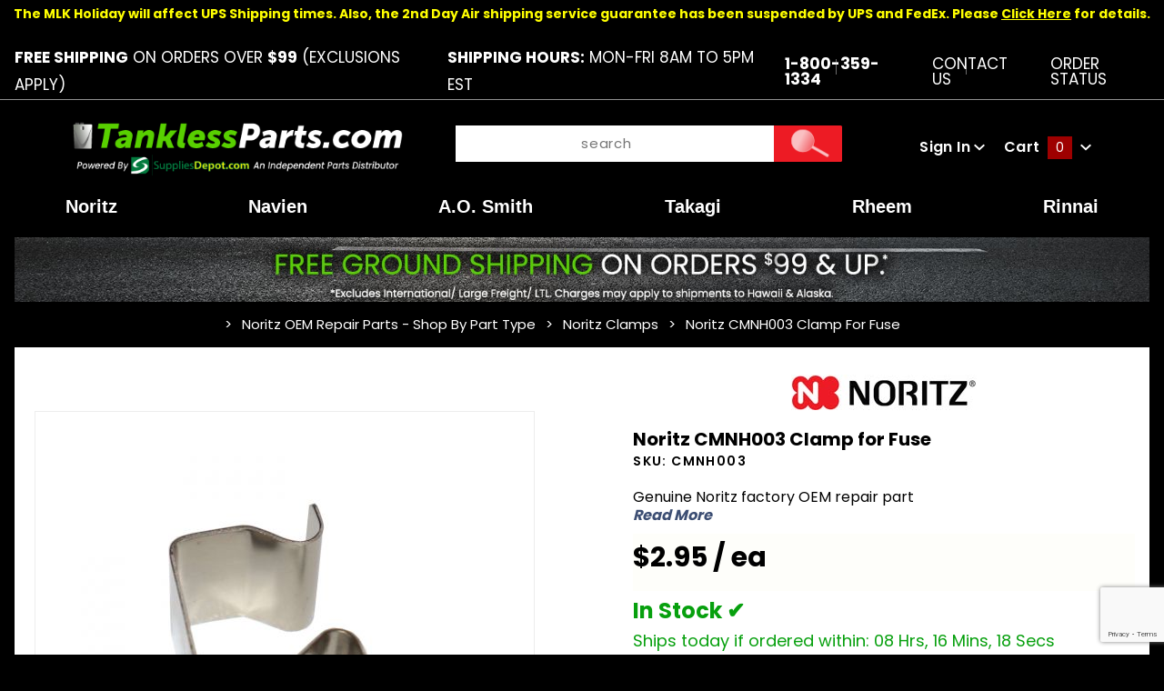

--- FILE ---
content_type: text/html; charset=utf-8
request_url: https://www.google.com/recaptcha/api2/anchor?ar=1&k=6LfAlF0qAAAAAI8sL3_-9aIbkf24S-UnU_T0TtYo&co=aHR0cHM6Ly93d3cudGFua2xlc3NwYXJ0cy5jb206NDQz&hl=en&v=PoyoqOPhxBO7pBk68S4YbpHZ&size=invisible&anchor-ms=20000&execute-ms=30000&cb=oy1nlqmpl57b
body_size: 48918
content:
<!DOCTYPE HTML><html dir="ltr" lang="en"><head><meta http-equiv="Content-Type" content="text/html; charset=UTF-8">
<meta http-equiv="X-UA-Compatible" content="IE=edge">
<title>reCAPTCHA</title>
<style type="text/css">
/* cyrillic-ext */
@font-face {
  font-family: 'Roboto';
  font-style: normal;
  font-weight: 400;
  font-stretch: 100%;
  src: url(//fonts.gstatic.com/s/roboto/v48/KFO7CnqEu92Fr1ME7kSn66aGLdTylUAMa3GUBHMdazTgWw.woff2) format('woff2');
  unicode-range: U+0460-052F, U+1C80-1C8A, U+20B4, U+2DE0-2DFF, U+A640-A69F, U+FE2E-FE2F;
}
/* cyrillic */
@font-face {
  font-family: 'Roboto';
  font-style: normal;
  font-weight: 400;
  font-stretch: 100%;
  src: url(//fonts.gstatic.com/s/roboto/v48/KFO7CnqEu92Fr1ME7kSn66aGLdTylUAMa3iUBHMdazTgWw.woff2) format('woff2');
  unicode-range: U+0301, U+0400-045F, U+0490-0491, U+04B0-04B1, U+2116;
}
/* greek-ext */
@font-face {
  font-family: 'Roboto';
  font-style: normal;
  font-weight: 400;
  font-stretch: 100%;
  src: url(//fonts.gstatic.com/s/roboto/v48/KFO7CnqEu92Fr1ME7kSn66aGLdTylUAMa3CUBHMdazTgWw.woff2) format('woff2');
  unicode-range: U+1F00-1FFF;
}
/* greek */
@font-face {
  font-family: 'Roboto';
  font-style: normal;
  font-weight: 400;
  font-stretch: 100%;
  src: url(//fonts.gstatic.com/s/roboto/v48/KFO7CnqEu92Fr1ME7kSn66aGLdTylUAMa3-UBHMdazTgWw.woff2) format('woff2');
  unicode-range: U+0370-0377, U+037A-037F, U+0384-038A, U+038C, U+038E-03A1, U+03A3-03FF;
}
/* math */
@font-face {
  font-family: 'Roboto';
  font-style: normal;
  font-weight: 400;
  font-stretch: 100%;
  src: url(//fonts.gstatic.com/s/roboto/v48/KFO7CnqEu92Fr1ME7kSn66aGLdTylUAMawCUBHMdazTgWw.woff2) format('woff2');
  unicode-range: U+0302-0303, U+0305, U+0307-0308, U+0310, U+0312, U+0315, U+031A, U+0326-0327, U+032C, U+032F-0330, U+0332-0333, U+0338, U+033A, U+0346, U+034D, U+0391-03A1, U+03A3-03A9, U+03B1-03C9, U+03D1, U+03D5-03D6, U+03F0-03F1, U+03F4-03F5, U+2016-2017, U+2034-2038, U+203C, U+2040, U+2043, U+2047, U+2050, U+2057, U+205F, U+2070-2071, U+2074-208E, U+2090-209C, U+20D0-20DC, U+20E1, U+20E5-20EF, U+2100-2112, U+2114-2115, U+2117-2121, U+2123-214F, U+2190, U+2192, U+2194-21AE, U+21B0-21E5, U+21F1-21F2, U+21F4-2211, U+2213-2214, U+2216-22FF, U+2308-230B, U+2310, U+2319, U+231C-2321, U+2336-237A, U+237C, U+2395, U+239B-23B7, U+23D0, U+23DC-23E1, U+2474-2475, U+25AF, U+25B3, U+25B7, U+25BD, U+25C1, U+25CA, U+25CC, U+25FB, U+266D-266F, U+27C0-27FF, U+2900-2AFF, U+2B0E-2B11, U+2B30-2B4C, U+2BFE, U+3030, U+FF5B, U+FF5D, U+1D400-1D7FF, U+1EE00-1EEFF;
}
/* symbols */
@font-face {
  font-family: 'Roboto';
  font-style: normal;
  font-weight: 400;
  font-stretch: 100%;
  src: url(//fonts.gstatic.com/s/roboto/v48/KFO7CnqEu92Fr1ME7kSn66aGLdTylUAMaxKUBHMdazTgWw.woff2) format('woff2');
  unicode-range: U+0001-000C, U+000E-001F, U+007F-009F, U+20DD-20E0, U+20E2-20E4, U+2150-218F, U+2190, U+2192, U+2194-2199, U+21AF, U+21E6-21F0, U+21F3, U+2218-2219, U+2299, U+22C4-22C6, U+2300-243F, U+2440-244A, U+2460-24FF, U+25A0-27BF, U+2800-28FF, U+2921-2922, U+2981, U+29BF, U+29EB, U+2B00-2BFF, U+4DC0-4DFF, U+FFF9-FFFB, U+10140-1018E, U+10190-1019C, U+101A0, U+101D0-101FD, U+102E0-102FB, U+10E60-10E7E, U+1D2C0-1D2D3, U+1D2E0-1D37F, U+1F000-1F0FF, U+1F100-1F1AD, U+1F1E6-1F1FF, U+1F30D-1F30F, U+1F315, U+1F31C, U+1F31E, U+1F320-1F32C, U+1F336, U+1F378, U+1F37D, U+1F382, U+1F393-1F39F, U+1F3A7-1F3A8, U+1F3AC-1F3AF, U+1F3C2, U+1F3C4-1F3C6, U+1F3CA-1F3CE, U+1F3D4-1F3E0, U+1F3ED, U+1F3F1-1F3F3, U+1F3F5-1F3F7, U+1F408, U+1F415, U+1F41F, U+1F426, U+1F43F, U+1F441-1F442, U+1F444, U+1F446-1F449, U+1F44C-1F44E, U+1F453, U+1F46A, U+1F47D, U+1F4A3, U+1F4B0, U+1F4B3, U+1F4B9, U+1F4BB, U+1F4BF, U+1F4C8-1F4CB, U+1F4D6, U+1F4DA, U+1F4DF, U+1F4E3-1F4E6, U+1F4EA-1F4ED, U+1F4F7, U+1F4F9-1F4FB, U+1F4FD-1F4FE, U+1F503, U+1F507-1F50B, U+1F50D, U+1F512-1F513, U+1F53E-1F54A, U+1F54F-1F5FA, U+1F610, U+1F650-1F67F, U+1F687, U+1F68D, U+1F691, U+1F694, U+1F698, U+1F6AD, U+1F6B2, U+1F6B9-1F6BA, U+1F6BC, U+1F6C6-1F6CF, U+1F6D3-1F6D7, U+1F6E0-1F6EA, U+1F6F0-1F6F3, U+1F6F7-1F6FC, U+1F700-1F7FF, U+1F800-1F80B, U+1F810-1F847, U+1F850-1F859, U+1F860-1F887, U+1F890-1F8AD, U+1F8B0-1F8BB, U+1F8C0-1F8C1, U+1F900-1F90B, U+1F93B, U+1F946, U+1F984, U+1F996, U+1F9E9, U+1FA00-1FA6F, U+1FA70-1FA7C, U+1FA80-1FA89, U+1FA8F-1FAC6, U+1FACE-1FADC, U+1FADF-1FAE9, U+1FAF0-1FAF8, U+1FB00-1FBFF;
}
/* vietnamese */
@font-face {
  font-family: 'Roboto';
  font-style: normal;
  font-weight: 400;
  font-stretch: 100%;
  src: url(//fonts.gstatic.com/s/roboto/v48/KFO7CnqEu92Fr1ME7kSn66aGLdTylUAMa3OUBHMdazTgWw.woff2) format('woff2');
  unicode-range: U+0102-0103, U+0110-0111, U+0128-0129, U+0168-0169, U+01A0-01A1, U+01AF-01B0, U+0300-0301, U+0303-0304, U+0308-0309, U+0323, U+0329, U+1EA0-1EF9, U+20AB;
}
/* latin-ext */
@font-face {
  font-family: 'Roboto';
  font-style: normal;
  font-weight: 400;
  font-stretch: 100%;
  src: url(//fonts.gstatic.com/s/roboto/v48/KFO7CnqEu92Fr1ME7kSn66aGLdTylUAMa3KUBHMdazTgWw.woff2) format('woff2');
  unicode-range: U+0100-02BA, U+02BD-02C5, U+02C7-02CC, U+02CE-02D7, U+02DD-02FF, U+0304, U+0308, U+0329, U+1D00-1DBF, U+1E00-1E9F, U+1EF2-1EFF, U+2020, U+20A0-20AB, U+20AD-20C0, U+2113, U+2C60-2C7F, U+A720-A7FF;
}
/* latin */
@font-face {
  font-family: 'Roboto';
  font-style: normal;
  font-weight: 400;
  font-stretch: 100%;
  src: url(//fonts.gstatic.com/s/roboto/v48/KFO7CnqEu92Fr1ME7kSn66aGLdTylUAMa3yUBHMdazQ.woff2) format('woff2');
  unicode-range: U+0000-00FF, U+0131, U+0152-0153, U+02BB-02BC, U+02C6, U+02DA, U+02DC, U+0304, U+0308, U+0329, U+2000-206F, U+20AC, U+2122, U+2191, U+2193, U+2212, U+2215, U+FEFF, U+FFFD;
}
/* cyrillic-ext */
@font-face {
  font-family: 'Roboto';
  font-style: normal;
  font-weight: 500;
  font-stretch: 100%;
  src: url(//fonts.gstatic.com/s/roboto/v48/KFO7CnqEu92Fr1ME7kSn66aGLdTylUAMa3GUBHMdazTgWw.woff2) format('woff2');
  unicode-range: U+0460-052F, U+1C80-1C8A, U+20B4, U+2DE0-2DFF, U+A640-A69F, U+FE2E-FE2F;
}
/* cyrillic */
@font-face {
  font-family: 'Roboto';
  font-style: normal;
  font-weight: 500;
  font-stretch: 100%;
  src: url(//fonts.gstatic.com/s/roboto/v48/KFO7CnqEu92Fr1ME7kSn66aGLdTylUAMa3iUBHMdazTgWw.woff2) format('woff2');
  unicode-range: U+0301, U+0400-045F, U+0490-0491, U+04B0-04B1, U+2116;
}
/* greek-ext */
@font-face {
  font-family: 'Roboto';
  font-style: normal;
  font-weight: 500;
  font-stretch: 100%;
  src: url(//fonts.gstatic.com/s/roboto/v48/KFO7CnqEu92Fr1ME7kSn66aGLdTylUAMa3CUBHMdazTgWw.woff2) format('woff2');
  unicode-range: U+1F00-1FFF;
}
/* greek */
@font-face {
  font-family: 'Roboto';
  font-style: normal;
  font-weight: 500;
  font-stretch: 100%;
  src: url(//fonts.gstatic.com/s/roboto/v48/KFO7CnqEu92Fr1ME7kSn66aGLdTylUAMa3-UBHMdazTgWw.woff2) format('woff2');
  unicode-range: U+0370-0377, U+037A-037F, U+0384-038A, U+038C, U+038E-03A1, U+03A3-03FF;
}
/* math */
@font-face {
  font-family: 'Roboto';
  font-style: normal;
  font-weight: 500;
  font-stretch: 100%;
  src: url(//fonts.gstatic.com/s/roboto/v48/KFO7CnqEu92Fr1ME7kSn66aGLdTylUAMawCUBHMdazTgWw.woff2) format('woff2');
  unicode-range: U+0302-0303, U+0305, U+0307-0308, U+0310, U+0312, U+0315, U+031A, U+0326-0327, U+032C, U+032F-0330, U+0332-0333, U+0338, U+033A, U+0346, U+034D, U+0391-03A1, U+03A3-03A9, U+03B1-03C9, U+03D1, U+03D5-03D6, U+03F0-03F1, U+03F4-03F5, U+2016-2017, U+2034-2038, U+203C, U+2040, U+2043, U+2047, U+2050, U+2057, U+205F, U+2070-2071, U+2074-208E, U+2090-209C, U+20D0-20DC, U+20E1, U+20E5-20EF, U+2100-2112, U+2114-2115, U+2117-2121, U+2123-214F, U+2190, U+2192, U+2194-21AE, U+21B0-21E5, U+21F1-21F2, U+21F4-2211, U+2213-2214, U+2216-22FF, U+2308-230B, U+2310, U+2319, U+231C-2321, U+2336-237A, U+237C, U+2395, U+239B-23B7, U+23D0, U+23DC-23E1, U+2474-2475, U+25AF, U+25B3, U+25B7, U+25BD, U+25C1, U+25CA, U+25CC, U+25FB, U+266D-266F, U+27C0-27FF, U+2900-2AFF, U+2B0E-2B11, U+2B30-2B4C, U+2BFE, U+3030, U+FF5B, U+FF5D, U+1D400-1D7FF, U+1EE00-1EEFF;
}
/* symbols */
@font-face {
  font-family: 'Roboto';
  font-style: normal;
  font-weight: 500;
  font-stretch: 100%;
  src: url(//fonts.gstatic.com/s/roboto/v48/KFO7CnqEu92Fr1ME7kSn66aGLdTylUAMaxKUBHMdazTgWw.woff2) format('woff2');
  unicode-range: U+0001-000C, U+000E-001F, U+007F-009F, U+20DD-20E0, U+20E2-20E4, U+2150-218F, U+2190, U+2192, U+2194-2199, U+21AF, U+21E6-21F0, U+21F3, U+2218-2219, U+2299, U+22C4-22C6, U+2300-243F, U+2440-244A, U+2460-24FF, U+25A0-27BF, U+2800-28FF, U+2921-2922, U+2981, U+29BF, U+29EB, U+2B00-2BFF, U+4DC0-4DFF, U+FFF9-FFFB, U+10140-1018E, U+10190-1019C, U+101A0, U+101D0-101FD, U+102E0-102FB, U+10E60-10E7E, U+1D2C0-1D2D3, U+1D2E0-1D37F, U+1F000-1F0FF, U+1F100-1F1AD, U+1F1E6-1F1FF, U+1F30D-1F30F, U+1F315, U+1F31C, U+1F31E, U+1F320-1F32C, U+1F336, U+1F378, U+1F37D, U+1F382, U+1F393-1F39F, U+1F3A7-1F3A8, U+1F3AC-1F3AF, U+1F3C2, U+1F3C4-1F3C6, U+1F3CA-1F3CE, U+1F3D4-1F3E0, U+1F3ED, U+1F3F1-1F3F3, U+1F3F5-1F3F7, U+1F408, U+1F415, U+1F41F, U+1F426, U+1F43F, U+1F441-1F442, U+1F444, U+1F446-1F449, U+1F44C-1F44E, U+1F453, U+1F46A, U+1F47D, U+1F4A3, U+1F4B0, U+1F4B3, U+1F4B9, U+1F4BB, U+1F4BF, U+1F4C8-1F4CB, U+1F4D6, U+1F4DA, U+1F4DF, U+1F4E3-1F4E6, U+1F4EA-1F4ED, U+1F4F7, U+1F4F9-1F4FB, U+1F4FD-1F4FE, U+1F503, U+1F507-1F50B, U+1F50D, U+1F512-1F513, U+1F53E-1F54A, U+1F54F-1F5FA, U+1F610, U+1F650-1F67F, U+1F687, U+1F68D, U+1F691, U+1F694, U+1F698, U+1F6AD, U+1F6B2, U+1F6B9-1F6BA, U+1F6BC, U+1F6C6-1F6CF, U+1F6D3-1F6D7, U+1F6E0-1F6EA, U+1F6F0-1F6F3, U+1F6F7-1F6FC, U+1F700-1F7FF, U+1F800-1F80B, U+1F810-1F847, U+1F850-1F859, U+1F860-1F887, U+1F890-1F8AD, U+1F8B0-1F8BB, U+1F8C0-1F8C1, U+1F900-1F90B, U+1F93B, U+1F946, U+1F984, U+1F996, U+1F9E9, U+1FA00-1FA6F, U+1FA70-1FA7C, U+1FA80-1FA89, U+1FA8F-1FAC6, U+1FACE-1FADC, U+1FADF-1FAE9, U+1FAF0-1FAF8, U+1FB00-1FBFF;
}
/* vietnamese */
@font-face {
  font-family: 'Roboto';
  font-style: normal;
  font-weight: 500;
  font-stretch: 100%;
  src: url(//fonts.gstatic.com/s/roboto/v48/KFO7CnqEu92Fr1ME7kSn66aGLdTylUAMa3OUBHMdazTgWw.woff2) format('woff2');
  unicode-range: U+0102-0103, U+0110-0111, U+0128-0129, U+0168-0169, U+01A0-01A1, U+01AF-01B0, U+0300-0301, U+0303-0304, U+0308-0309, U+0323, U+0329, U+1EA0-1EF9, U+20AB;
}
/* latin-ext */
@font-face {
  font-family: 'Roboto';
  font-style: normal;
  font-weight: 500;
  font-stretch: 100%;
  src: url(//fonts.gstatic.com/s/roboto/v48/KFO7CnqEu92Fr1ME7kSn66aGLdTylUAMa3KUBHMdazTgWw.woff2) format('woff2');
  unicode-range: U+0100-02BA, U+02BD-02C5, U+02C7-02CC, U+02CE-02D7, U+02DD-02FF, U+0304, U+0308, U+0329, U+1D00-1DBF, U+1E00-1E9F, U+1EF2-1EFF, U+2020, U+20A0-20AB, U+20AD-20C0, U+2113, U+2C60-2C7F, U+A720-A7FF;
}
/* latin */
@font-face {
  font-family: 'Roboto';
  font-style: normal;
  font-weight: 500;
  font-stretch: 100%;
  src: url(//fonts.gstatic.com/s/roboto/v48/KFO7CnqEu92Fr1ME7kSn66aGLdTylUAMa3yUBHMdazQ.woff2) format('woff2');
  unicode-range: U+0000-00FF, U+0131, U+0152-0153, U+02BB-02BC, U+02C6, U+02DA, U+02DC, U+0304, U+0308, U+0329, U+2000-206F, U+20AC, U+2122, U+2191, U+2193, U+2212, U+2215, U+FEFF, U+FFFD;
}
/* cyrillic-ext */
@font-face {
  font-family: 'Roboto';
  font-style: normal;
  font-weight: 900;
  font-stretch: 100%;
  src: url(//fonts.gstatic.com/s/roboto/v48/KFO7CnqEu92Fr1ME7kSn66aGLdTylUAMa3GUBHMdazTgWw.woff2) format('woff2');
  unicode-range: U+0460-052F, U+1C80-1C8A, U+20B4, U+2DE0-2DFF, U+A640-A69F, U+FE2E-FE2F;
}
/* cyrillic */
@font-face {
  font-family: 'Roboto';
  font-style: normal;
  font-weight: 900;
  font-stretch: 100%;
  src: url(//fonts.gstatic.com/s/roboto/v48/KFO7CnqEu92Fr1ME7kSn66aGLdTylUAMa3iUBHMdazTgWw.woff2) format('woff2');
  unicode-range: U+0301, U+0400-045F, U+0490-0491, U+04B0-04B1, U+2116;
}
/* greek-ext */
@font-face {
  font-family: 'Roboto';
  font-style: normal;
  font-weight: 900;
  font-stretch: 100%;
  src: url(//fonts.gstatic.com/s/roboto/v48/KFO7CnqEu92Fr1ME7kSn66aGLdTylUAMa3CUBHMdazTgWw.woff2) format('woff2');
  unicode-range: U+1F00-1FFF;
}
/* greek */
@font-face {
  font-family: 'Roboto';
  font-style: normal;
  font-weight: 900;
  font-stretch: 100%;
  src: url(//fonts.gstatic.com/s/roboto/v48/KFO7CnqEu92Fr1ME7kSn66aGLdTylUAMa3-UBHMdazTgWw.woff2) format('woff2');
  unicode-range: U+0370-0377, U+037A-037F, U+0384-038A, U+038C, U+038E-03A1, U+03A3-03FF;
}
/* math */
@font-face {
  font-family: 'Roboto';
  font-style: normal;
  font-weight: 900;
  font-stretch: 100%;
  src: url(//fonts.gstatic.com/s/roboto/v48/KFO7CnqEu92Fr1ME7kSn66aGLdTylUAMawCUBHMdazTgWw.woff2) format('woff2');
  unicode-range: U+0302-0303, U+0305, U+0307-0308, U+0310, U+0312, U+0315, U+031A, U+0326-0327, U+032C, U+032F-0330, U+0332-0333, U+0338, U+033A, U+0346, U+034D, U+0391-03A1, U+03A3-03A9, U+03B1-03C9, U+03D1, U+03D5-03D6, U+03F0-03F1, U+03F4-03F5, U+2016-2017, U+2034-2038, U+203C, U+2040, U+2043, U+2047, U+2050, U+2057, U+205F, U+2070-2071, U+2074-208E, U+2090-209C, U+20D0-20DC, U+20E1, U+20E5-20EF, U+2100-2112, U+2114-2115, U+2117-2121, U+2123-214F, U+2190, U+2192, U+2194-21AE, U+21B0-21E5, U+21F1-21F2, U+21F4-2211, U+2213-2214, U+2216-22FF, U+2308-230B, U+2310, U+2319, U+231C-2321, U+2336-237A, U+237C, U+2395, U+239B-23B7, U+23D0, U+23DC-23E1, U+2474-2475, U+25AF, U+25B3, U+25B7, U+25BD, U+25C1, U+25CA, U+25CC, U+25FB, U+266D-266F, U+27C0-27FF, U+2900-2AFF, U+2B0E-2B11, U+2B30-2B4C, U+2BFE, U+3030, U+FF5B, U+FF5D, U+1D400-1D7FF, U+1EE00-1EEFF;
}
/* symbols */
@font-face {
  font-family: 'Roboto';
  font-style: normal;
  font-weight: 900;
  font-stretch: 100%;
  src: url(//fonts.gstatic.com/s/roboto/v48/KFO7CnqEu92Fr1ME7kSn66aGLdTylUAMaxKUBHMdazTgWw.woff2) format('woff2');
  unicode-range: U+0001-000C, U+000E-001F, U+007F-009F, U+20DD-20E0, U+20E2-20E4, U+2150-218F, U+2190, U+2192, U+2194-2199, U+21AF, U+21E6-21F0, U+21F3, U+2218-2219, U+2299, U+22C4-22C6, U+2300-243F, U+2440-244A, U+2460-24FF, U+25A0-27BF, U+2800-28FF, U+2921-2922, U+2981, U+29BF, U+29EB, U+2B00-2BFF, U+4DC0-4DFF, U+FFF9-FFFB, U+10140-1018E, U+10190-1019C, U+101A0, U+101D0-101FD, U+102E0-102FB, U+10E60-10E7E, U+1D2C0-1D2D3, U+1D2E0-1D37F, U+1F000-1F0FF, U+1F100-1F1AD, U+1F1E6-1F1FF, U+1F30D-1F30F, U+1F315, U+1F31C, U+1F31E, U+1F320-1F32C, U+1F336, U+1F378, U+1F37D, U+1F382, U+1F393-1F39F, U+1F3A7-1F3A8, U+1F3AC-1F3AF, U+1F3C2, U+1F3C4-1F3C6, U+1F3CA-1F3CE, U+1F3D4-1F3E0, U+1F3ED, U+1F3F1-1F3F3, U+1F3F5-1F3F7, U+1F408, U+1F415, U+1F41F, U+1F426, U+1F43F, U+1F441-1F442, U+1F444, U+1F446-1F449, U+1F44C-1F44E, U+1F453, U+1F46A, U+1F47D, U+1F4A3, U+1F4B0, U+1F4B3, U+1F4B9, U+1F4BB, U+1F4BF, U+1F4C8-1F4CB, U+1F4D6, U+1F4DA, U+1F4DF, U+1F4E3-1F4E6, U+1F4EA-1F4ED, U+1F4F7, U+1F4F9-1F4FB, U+1F4FD-1F4FE, U+1F503, U+1F507-1F50B, U+1F50D, U+1F512-1F513, U+1F53E-1F54A, U+1F54F-1F5FA, U+1F610, U+1F650-1F67F, U+1F687, U+1F68D, U+1F691, U+1F694, U+1F698, U+1F6AD, U+1F6B2, U+1F6B9-1F6BA, U+1F6BC, U+1F6C6-1F6CF, U+1F6D3-1F6D7, U+1F6E0-1F6EA, U+1F6F0-1F6F3, U+1F6F7-1F6FC, U+1F700-1F7FF, U+1F800-1F80B, U+1F810-1F847, U+1F850-1F859, U+1F860-1F887, U+1F890-1F8AD, U+1F8B0-1F8BB, U+1F8C0-1F8C1, U+1F900-1F90B, U+1F93B, U+1F946, U+1F984, U+1F996, U+1F9E9, U+1FA00-1FA6F, U+1FA70-1FA7C, U+1FA80-1FA89, U+1FA8F-1FAC6, U+1FACE-1FADC, U+1FADF-1FAE9, U+1FAF0-1FAF8, U+1FB00-1FBFF;
}
/* vietnamese */
@font-face {
  font-family: 'Roboto';
  font-style: normal;
  font-weight: 900;
  font-stretch: 100%;
  src: url(//fonts.gstatic.com/s/roboto/v48/KFO7CnqEu92Fr1ME7kSn66aGLdTylUAMa3OUBHMdazTgWw.woff2) format('woff2');
  unicode-range: U+0102-0103, U+0110-0111, U+0128-0129, U+0168-0169, U+01A0-01A1, U+01AF-01B0, U+0300-0301, U+0303-0304, U+0308-0309, U+0323, U+0329, U+1EA0-1EF9, U+20AB;
}
/* latin-ext */
@font-face {
  font-family: 'Roboto';
  font-style: normal;
  font-weight: 900;
  font-stretch: 100%;
  src: url(//fonts.gstatic.com/s/roboto/v48/KFO7CnqEu92Fr1ME7kSn66aGLdTylUAMa3KUBHMdazTgWw.woff2) format('woff2');
  unicode-range: U+0100-02BA, U+02BD-02C5, U+02C7-02CC, U+02CE-02D7, U+02DD-02FF, U+0304, U+0308, U+0329, U+1D00-1DBF, U+1E00-1E9F, U+1EF2-1EFF, U+2020, U+20A0-20AB, U+20AD-20C0, U+2113, U+2C60-2C7F, U+A720-A7FF;
}
/* latin */
@font-face {
  font-family: 'Roboto';
  font-style: normal;
  font-weight: 900;
  font-stretch: 100%;
  src: url(//fonts.gstatic.com/s/roboto/v48/KFO7CnqEu92Fr1ME7kSn66aGLdTylUAMa3yUBHMdazQ.woff2) format('woff2');
  unicode-range: U+0000-00FF, U+0131, U+0152-0153, U+02BB-02BC, U+02C6, U+02DA, U+02DC, U+0304, U+0308, U+0329, U+2000-206F, U+20AC, U+2122, U+2191, U+2193, U+2212, U+2215, U+FEFF, U+FFFD;
}

</style>
<link rel="stylesheet" type="text/css" href="https://www.gstatic.com/recaptcha/releases/PoyoqOPhxBO7pBk68S4YbpHZ/styles__ltr.css">
<script nonce="qTuyY1Bcj7C6WUBQKXBRoQ" type="text/javascript">window['__recaptcha_api'] = 'https://www.google.com/recaptcha/api2/';</script>
<script type="text/javascript" src="https://www.gstatic.com/recaptcha/releases/PoyoqOPhxBO7pBk68S4YbpHZ/recaptcha__en.js" nonce="qTuyY1Bcj7C6WUBQKXBRoQ">
      
    </script></head>
<body><div id="rc-anchor-alert" class="rc-anchor-alert"></div>
<input type="hidden" id="recaptcha-token" value="[base64]">
<script type="text/javascript" nonce="qTuyY1Bcj7C6WUBQKXBRoQ">
      recaptcha.anchor.Main.init("[\x22ainput\x22,[\x22bgdata\x22,\x22\x22,\[base64]/[base64]/[base64]/[base64]/[base64]/[base64]/[base64]/[base64]/[base64]/[base64]\\u003d\x22,\[base64]\\u003d\\u003d\x22,\x22YsOUwogzQHzCnsOrw4zCmX/DpsKMw7bCkcKCbnRMazfCnyTClsK8DTjDhjPDmRbDuMO/w45CwohLw43CjMK6wrjCqsK9cm3DnMKQw51WOBw5wr0mJMO1EsKhOMKIwq9Awq/Dl8OIw5ZNW8KEwrfDqS0swq/Dk8OcfMKewrQ7fsOFd8KcP8OeccOfw4zDtk7DpsKfHsKHVzjCnh/Dll0Rwpl2w4/DsGzCqEvCscKPXcO+RQvDq8OKN8KKXMOtNRzCkMO9wqjDold2KcOhHsKYw4DDgDPDmcO/wo3CgMKkRsK/w4TChcOsw7HDvDIYAMKlecO2HggjaMO8TAPDgyLDhcKPfMKJSsKLworCkMKvGhDCisKxwr3ClSFKw4rCiVA/cMOeXy5ywqnDrgXDsMKWw6XCqsOuw5I4JsO5wpfCvcKmLsOMwr82wr7DhsKKwo7Cl8KpDhU2wr5wfErDsEDCvlHCnCDDunjDn8OATjMxw6bCok3DiEIlSzfCj8OoJMOJwr/CvsKzPsOJw73DgMOxw4hDfmcmRHkiVQ8Vw5nDjcOUwojDsnQiUR4HwoDCkCR0XcOEfVpsZMO6OV0VVjDCicOcwoYRPUnDknbDlVvCqMOOVcOVw6MLdMO8w6jDpm/[base64]/[base64]/[base64]/[base64]/Cg8OgwqBwCSvCrmoRw4nDosOewrkXwqg4wpXDskHDj2PCksO5ZMKKwp4/ZjRSf8OLS8KcXhBzOkB6f8O0JMOKesOow7FEIhR2wqjCh8OcD8OwGcOIw4nCm8KVw7/CuBLDvHcHW8OUfcKYFMOjFsOpLMKtw6QSw6x9wq7DmsOHSRAUe8KPw6zCkkjDoHMmMcKaHTwQWRLDjjoyNWnDvwzDh8Omw7bCp1JSwrvCtlgOalZmXsOZwqoNw6JZw453I0zCgH8Lwo1QR27DuyDDvinDnMOXw4TCsQdGOsOJwp3DocOGBXs/d1BLwogFWsKuwrTCt2tKwr5lbTw8w4B4wp/Crj4ETBlww6dLdMO/[base64]/CtsOFY8KCC8KRwpvCt8K6w5V9bMKXCBrChMOfw4zClcKWw5g3O27DnQTCisOsaSs/w6/Cm8OVVVHDjw3DjzJYwpfCk8OtZR5jS0c4wqMuw7zCphYQw6VUVMKSwpEyw5EewpPCsS1Nw7p4wojDhVVrJcKjKcKAK2bDkEJKVcOhwpxmwp7ChRJOwp5QwqA8eMOqw4dawrHCoMKdwpk3HFPCnXfDtMKucU7Dr8O7DH/[base64]/w4F4EcKQbMOpIRl9w7LDji7CjFXCrHbDmU7CmETDpHIWAx7DkV3Dhl9lZcOSwrwhwqNbwqUbwqRgw5FHZsOQFxDDuWZEJMKuw4gTeydkwqJ1I8KAw6xHw7TDscO+wq9OJcObwoErMcK7wo3DhcKuw4vDtRZFwpDCjDYUOMKrAcKHfMKOw71pwqMnw6pfRHXCtMO+NV/CtcKeMGNQw67DnBIvXBLCqsO5w4gjwpgFPwtrdcOkwrrDtFfDnMOeSsKtQsOcL8O+ZmzCjMOIw7TDkQ4Kw6vDrMK5wpHDthJGwr7Ck8KqwptPw4tuw5PDlm8hD2nCvMOgQMORw4xdw6bDgQrCt3Qhw7h8w67DrCTDngRSDsOAP3jDlMKcJwzDvxoSOsKAwo/DpcKnWcOsHEV7wqRxGsKlw4zCucKJw7rCj8KBZwIjwpjCqQVQUsK/[base64]/DlBFUGMOSPQYjw6DDq8KnwrrDhmlCccO+I8Ouw41FYMKdMXBcwrohacOkw7tfw4cXw5TCm18Zw5XDvMKmw4zCucOiLxAyDMOHPTvDiELDmwFPwprCvMOzwqbDvjjDmcK4Il/[base64]/CRvDi8Olw7l+J3/Cjg/DjMO0w7wCw6XCr8O2TgDCgcO8w6MMb8Kuw6jDtMKfFj44cU7Dsi5RwrB7fMKaHMKwwrAOwrwow4rCncOjAsKdw7hKwojCs8O5wrI9w5jCmUvDu8OJB3FqwrbDr2s9L8O5TcOIwoHDrsOLwr/Ds0/[base64]/DusKjwqAPf8Ojw5rCj8O8KCPCl8O+w4PDghXDlMOXw40jw7YuIS3CocKbIcKbWwrCiMOMGmbDjsOVwqJbbB44w5IuO1lXRcK5wqdnwq/CoMOYw551SQ3CimMfwohVw5QVw5ciw6AVw5DCvcO2w4YVWMKtCmTDpMKIwqNGwqvDq17DoMOaw5UKPUhMw63DvcKbw7hNLB5ew7HCqVPCusOwUsKqw7rCqRl7wpliwq8BwpXDr8Ogw6N/NHLDijLCs17CucK3CcKvwpkrwr7Do8OdeS3Cl0/Cu07CqFrCrcOEXMOXdcK/VlbDosK4wpfCusO0SsOuw53DscO/FcKxIcK7AcOiw5VFbsOmNMO+w6LCs8KBwroswolkwqACw78bw6nDrMKlw73CkMKIZhoyfilCYFBWwocdwqfDmsK1w7HDgG/[base64]/CkmwWwqHCqcKPw7V9w58Kw7AlNsOoYxbDoXPDr8KJwp0XwpLDmsOGV0XCmMKRwrTCixF9O8KYw4xowrjCssO7R8KaMQTCs3bCjAHDj2ELB8KgdRLCvsKJwo91wro2X8KEw6rChxnDrsOHDGLCrWQeMMK4b8KwNnrCjTHCkn/Di39VVMKvwpLDlSFQKmp8VD5cATZKw6snGj3Dk0jDs8Kow7PCgmonbVLDkEcjJ37CrMOlw697TMKkf0E8w6BncUZ/w6rDssOtw7zCpA8swrFwexcUw5lgw4XChWFgwr9PZsK6w4fCssKRwrx9w41hFsOpwpDDgMKwPcO9wqDDvVrDhw/[base64]/w4luwrUWw5xVR8Kjwo0Xw43DtMO0wpInwoHDuUFCUcKcbMOpAMK2w4fCsXkvVMK6HcKGW1bCuAPDsHXDhXRCTw3Cmx0pw7XDvH3CtyM0AsKaw6jCrMKYwqDCoiM/CsO1ETQ4w5NEw7nDnQLCtcKswocMw5zDiMOwY8O/[base64]/w4JZwrdKw57Dgzwyw4sqwr/Dji4gWcOsYMKDw5DDksOYfTk6wqnDjj1NdzBCPC/[base64]/DvkHCgsK7wocKw63DhE1IPsOhw70Cw7/Clx7DskPDkcKow4TChwrDkMOFwq3DpmHDpcOMwp3Cv8KMwrXDg3UAXsKQw7wlw7jCu8OyWWjCqcOWc33DsyHDqx4zwpTCsh/[base64]/w5vCrFkFZ0jDpU7Dm8OGw7TDuypHw53CmMOZJsOZLUIWw5PCjnoywr9vSMKfwr3CrnbDuMKPwpNHPsO9w4HCgR/DsS3DgcK9ECtpw4I2O3BAScKdwrB1GiHCnsOKwoM5w4zDn8KVNAsLw6xiwofDssKvcBRqacKKPRBuwo05wovDjlsINcKMw502Ik5eBVJBP0NOw5I1ecKbE8OCXmvCvsOZcW7Drw3CvsKiScO7BVJSbsONw7BmXMKWfw/Cm8KGOsKXw60Nw6B3DiDCrMO9TcK6RE3CuMKjw443w4MMw73CgsOKw5tDZEMYQcKRw6k9KcOfwoMXwqJ3w41WBcKID33ChsOGEMOAUsOwAEHCrMOdwqDDjcKbSFAZw77CqCItMV/ChE7DkS0Bw6/DuwTCjBEoTHzClExJwq/[base64]/w7rClMOYZsKCNcK6w5xXw6pXPMK5wqnCk8KUYiTCt3jCtDEpw7HCmxAQMcKcUT5yPlRowqPCsMKxK0xWW1XCiMKgwpdfw7bDnMOkWcO5RMKtw4bCojZYcXPCsSg8wowaw7DDqcK5dBp6wrTCnXdJw4jCpMO/VcONW8KYfCJ+w6/DgRLCuFvDrXtjBMKyw4x5JHMJw4YPeHfCkBMMScKAwrDClz1tw47DmhPCnsObwpDDrCjDpsOtHMKBw7vDrS3DtcKJwpnDlnTDpgN7wpElw4ciP0rCn8OCw6LDocOlacOcGyTCr8OYfjwnw5saHgPDkQ/DgG4SF8K7ZlnDokfChMKEwpXCk8KgeXBgwrXDscK9woQUw6E1w6/DixjCocKRw7pMw6NYw4VBwrBLOMKTN0TDq8O8wrDDncOFO8KCw7XDl24Ma8K8c2jDuWFNccK8DMONw5BhWGt1wok4wofCkcOHQ3/DqcOAC8O9BMO2w7vCgiIufMK0wrdqLXLCsGbCnzHDs8KTwo5XHULCv8KgwrDDlQNPY8KCw5rDkcKaTVvDiMOWw680Gndjwrg9w4fDvMO6HcOgw6nCmcKjw70Zw6lGwqI9w7PDicK2a8Onb1zCjcK/SkwDFn7Co3hiRzzCpsKmGcO3wogew59qw4pOw7XCrMKdwoxPw53ChsO9w7lIw6/DvsOewqY/[base64]/GcK8UW7CkwI4w61vcmjCuMKow4sUwqnCtMKfGlcPwrFPdgIqwpBSI8OGw4dibsOYwqnCjUJ0wrXDj8Oiw6sdJhBvH8O+TnFDwoRoKMKsw5XCusKsw5JFw7fDgTJOw4hWwp9ZfjFcPsOwDmzDoynCvsO0w5UWw7pyw5NFIEJ4GMKLGQPCqMKsTMONJ11/aBnDs3lzwpPDgVddLcKBw6RNw6NLw5s9wqV8VX5mDcOHQsOFw5Zewr0gw63DkcKfS8KYwpJALjYvSMKDwoNMCBULdRAmwrLDjMOdDMOvPMOGDxDDlwHCocKEIcOVK19Rwq/DqcOUQcOtw4dvDcKQM2XCj8OAw4bCq3nCkB5gw4vCgcO4w4oiR3NmIMKTJhzCkRHCgF0QwpPDisK1w7vDvB3DoiB0DiBjTcKnwo4lFsOhw6JcwpJLPMOfwp/DlcO3w7E1w5PCvylPD0nChsOow5tUVMKiw7zChcKOw7PCnx86woxnGRcOak8mw41cwqxvw7R4NsKgEcOhw4LDlUdEBcKUw67DvcOCEl5/w7jCv1jDjErDsBzCusKJWghFZsOLScOrw45kw73ChSjChcOnw7XCisO8w5MIXW1EaMKVUyPCj8OVfg0Pw4AxwqrDhsOiw7nChsO5wp7CgDR8w7fDrcKMw49vwq/Dp1tFwqHDncO2wpIJwpJNP8K9AcKVw5/DiFFSewJBwojDtMOiwpHDq13DmlfDqjTCk3vChEvDvFcBwpg0WD7Ci8KFw4zCksO/[base64]/CqsOTTcKxNUHCksKpw7XDmgHClEnDt8K2w4hTAMOdTVAcUsOob8KDD8KzbXg/OsKYwrItVlbCkcKGZcOKw7sAwr08TXVhw6MVwo7CkcKULsKTwoI8wqHDusOjwqHDrERgcsK/wqzDo3PDicOHw6Ewwo10wpjCscKLw7bDlxRsw7FtwrEPw5/CrjbDjn9ZbHcGH8KBwqZUHMK7w7HCj1PDv8OIw6NQacOeUG/Ck8K0GxocfQUwwoNWwp5lT3/DpsKsWEnDsMKmDH8nw5dDGMOXw4LCoiPChRHCvXPDscOcwqnChcOkaMKwTGLDvVRkw4tRRMO8w7wXw4owE8OeJSPDrsK3TMKLw6fDuMKOZUIUJsKXwrbDpkNRwo3Cr2/Dm8OvNsOATlDDtAPDpn/[base64]/w7AyUMODHcOawpnDmMOeV0tQwq3CtXnCj8OZL8KswqjCuUjCsxpdXMOJAglqO8OHw59Jw5sUwpXCtcO7My5Jw7PChzbDhMOjcDojw4rCviPChsOawrzDswLChBs+LlTDijM0H8Kywq/DkzbDqMO/[base64]/Cg8KPwqhZXEhPw512w4oBwrLDq0nCoMOSw54Swo8ww4bCjmR/KkrDlnvCskhQZA1aVMO1w79LRMKJwqHCscKbS8Owwp/Ch8KpDkxaQRrDg8OowrJOQUbCpWdoIyY2KMO7JBnCp8Kaw5wlRB9lYxzDo8KnFsKZHMKKwq3DpcO+BUHDpmDDhxMXw4bDosOnUE/[base64]/[base64]/K8KFw4/[base64]/ACfCp8KiHMOQwpPChcO+UR0TwrHDscOawqoudiATMsOVwo5lM8Kgw4htw6nCt8KoH2E2wqTCtj4Gw7XDl0dXwrQJwoFud1jCg8O0w5XCp8KjaCnCuXvCv8KMOMOxwqJ+WnTDhFbDo0whFMO4w6lyQcKxNUzCsA3DqwNHw4pdDz7DhsK2wr4WwqnDlk/DslR/Oy1yM8OLfSofw45HHsOfw5NAwp8KCRklw6o2w6jDv8KcLcO3w6LClBHDqHx/dwDDvMOzLA9nwojCgx/CjMOSwoEDU2zDjcOiM0vCicOXICkvT8K/XsOsw453GEvDkMOgwq3DsAbDvsKoZsKGecO8W8OcXXQlTMKPw7fDqVUnw54mGFjDmyzDnQjDusOcIwI7w6nDq8OSw63DvMOqwp5lwpclw6cfw6JSwq4BwpzDqsKIw6tiwp9YdWbDkcKlw6IBwqkawqZeJ8OPSMKawrnCj8KVw49iLFDDpMOBw5/CqVnDisKGw6DCucOKwpklc8O3S8KqM8OIXMKswqoobcOSKjV1w7LDvzosw69/w7vDrjzDgsO9U8OIRADDqcKAwoXDlAlWwpYcNRg9w60YW8K2MsOrw7RTDB5WwrhACSDCokZiasOSCys0bMKRw4HCsRhhP8KmWMKtS8OgIhvDogjChsOwwr3DmsKEwq/[base64]/CtMK8fA50HTLDmMO9w4cJw4vDtsKICX0Dwp9FT8ONCMK6Wg/DmCsVw5V9w7fDqcKlFMOOUSk/w7bCrDpLw4TDoMOcwrDCuWI3TQrCiMKiw6JjDDJmEsKLUC9Nw4FWwqA5AFjDisO6XsOxwogiwrZSw6YTw4RSwrcqw6zCtUjCknx+BcONAgIbZsOWM8OjDAvCiTcPMXYGECwOJMO0wrhRw5cPwr/DncO4IMKjBMO1w4rCmMOMX0rDisKyw5jDigE/[base64]/DqVN+KS7ClgN6WsO5MMK/w7XDtMOJwrTCrgzDkinDqnwtw7TDs3LDs8OBwq3DnBTDhcKCwplaw5tiw48Ow4waJifClDfCo3h5w7nCvS50KcOpwpcewqhFJsKLwr/CksOlBsKRwoXDpR/CugHCgA7DvsKHLX8Owptzb1ArwpLDnEQxNgTCrcKFPsKvGUnDuMOWa8ONVsKea1rDuR3CiMKtfXMOYMOVPcKHwqzCrDzCpjQ1wozDpsOhfMOxw5XCiXjDh8Otw6jCs8KuZMKrwrvCoytLw6wwEMKjw5HCmXpsbUDCnARMwq3CtsKmfsOtw7/[base64]/DrlDDmSbDr3Jjwqg7w5t8XcKJw4lNwo0bDgdZw43Chj3Dm1cfw7NmZhnCusKKKA4cwqswd8OIUMOYwq/DnMK/[base64]/CsEbDuEVow6rCrcOzw5xWwq7CkHvCqk3DkBVkTnsSBsKxUcOaQ8Oyw7sEwrcqJhPDtHo1w6xpP1vDuMK8woFFacO2wr8Xf2Z5wp1Nw54FQcOzaA3Dh3IBKMOIG1AhRcKuw7I8w4DDg8O6cw3DnB7DsQHCpsOBEzXCn8Oqw7XDjSLCosK2wpLCrEp4w77Dm8OhBSM/wrcIw6BcIT/DsAVTGsObwqNCworDvBJywpZYeMOsc8KqwrrCh8K6wr/[base64]/[base64]/DucKyX8O7w4zCtMOaw6kSCHDDtsOhwrfCssOLPGvDiEwuwoPDoA1/w4zCqmrDpUJzLwJYc8ORMEI1cWTDmErCgsOTwq/CjcOpK07CpE/CphUvUinCqcKIw7Rbw4oBwrNyw7B7bRzCjH/DnsOCBsOiJMKybQYMwrHCm10Dw6nCq3LChsOjQcO1YwPChcOuwrPDk8Ksw6IOw5XCv8Ohwr/CqlJjwp1eDF7Dh8K/w4vCt8KvVQg3Nz0XwrQmZsKvwopBOMOYwrPDr8O8wrfCmMKsw4JPwq7DucO6w71ewrtCwobDlCUkbMKLbmdrwr/DhcOowrJew4VDw6LDjj4UHcKOFsOAERgjCVJ7LnUjfy7Ct13DkyDCvsKswpsDwp/DsMOdfWgBUSJEwptRf8OkwqHDiMOKwr8zX8KJw7MKQsOow5sGSsOCYXHCpsKlLjbCmsKkaR00TMKYw59UJFpxDSDDjMOZZktXCTDDhBI9w5HCqFZTwo/[base64]/DvsKBw4DCmAYhwoLCphJuwoDDocKhScKKw4/CtsKlfU/DpsKYT8KudsKmw5N6FMOVaVjCscKdCjrDmcOfworDnMO+EcKHw47CmGDCt8OWCcKOwrssIy3DsMOmDcOJwq5Twoxhw6QXE8OvUHcqwp96w7cOSsK8w5nDlE0FfsKtGilJwp/CtcOKwoEHw586w6A7wp3DqsKkVsKgHMOhw7Mowp/CinbCscO0PER1ZMOPFMKaUH1ZRV/Dn8O0A8KOwrlwG8Kxw7hFwrV0w79cOsKbw7nCisOZwrklBMKmWsOpRxLDi8KDwo3DvMKUw6LDvykZXsKdwoHCtmsvwpLDocOVL8OWw6bChsOvZXxQw5rCoSYKwrzCnsKoJ28oWsOueGTDusOYwo/DgQFGbsKOJFDDgsKXbS0nRsODR2d7w63CokYUw5Z1MXTDm8KywrHDrsOAw6LDssOOcsOWwpDCnsK5ZMOqw5XDvcKowrrDqX42N8OVwo/DpsKUw6YiCyMIbsOMw6PDrRt2wrYuw5XDnnBTwrDDtWPCnsKUw5nDkMOwwp/[base64]/DnsKOw7dBw4zCsXoxw6gmdMKPWcOsQ8KEwpjCsMKsKh7DlhstwrZow7g3wqAZw5t/bsOPw7HCqiQvDMOPIGDDv8KoBGbDp1ZnfkXDuy3DgRnDhsKewpt5wo9YK1XDvzsYwr/DmsKWw7ptQsKfSyvDkmHDqcO+w4ciUsOOw4dxQMOewrPCvcKuwr/DscKwwodhw4koXcKOwqIOwqTCrWJFB8KKw4bCvghDwp3Dm8OwGQ98w4B0w6DCvsKowqYKIsKuwq8XwqfDrcOwBcK0AMOXw7IcBBbCicOdw71Dej/Dr2jCgyc1woDCjnkrwqnCv8OxLcKhLCMAwqLDg8KtPUXDj8KNPH/CkmrCsxfDggx1RcOzEMOCdMKfw6g4w6wZwr7CnMOJwpXClGnCq8Ozw6VKw6TDuHTChA1tG0g7ODHDgsKLwrgDL8OHwqpvwrAhwrINXsKTw4/CpsK0Mwh5fsO9wr5Bwo/[base64]/CkcObCGXDsMObw7tgZUrDtTPCqE7DthrDoi4EwqLChcKfJX8ZwpU4w5bDjMOIwqZjDcK6dMKqw4QHwppZecK4w73CvsOKw4ZdVMOebTDChh/[base64]/DuC1jM8OZXmHDggDClMK3bcOcwrLChXYJRsK0ZcKrwrlTw4TDmEDDtjkmw63DpsKPS8OrA8OPw5Vkw59RKsOZASA/w5A6LgXDiMKrw7RZHsOywqPDgmZeCsOJwpXDpsO9w5bDr344TMK7J8KHwqE8EHUaw7gZwpzDpMO5wqkEfyfChiHDosKLw495wpYYwrjCsAZRAcOvTE9rw5vDo3/[base64]/CiUbCrcORwqswLyHClUvDt8OBwoIdwqvDukfDoBgrwpTCogfCu8OCAHY/PkXDjSbDlcOawr3CtcK/T2fCtk/DqMONZ8OHw6PCvjBMw68TGMKuTTJ2V8OOw44hwqPDoX5BTsKtIxRMw6fDssO/wp3DrcKRw4TChsKUw5d1GsKSwrMuwozCsMKERUoxw5XCmcKWwqnCm8KUfcKlw5NKAA1uw6o/woR2fTFcw7E0B8K7wqYKOUfDqxtcennCg8KcwpXDq8OEw7lsD2nCvQ3CtB3DmsO4JyvDmiLDp8KgwpFmwrDDjcKsdsK1wrMZOyR9wpXDu8OWej5BBsOcO8OdE1PDk8O4wod/DsOWGDcqw5rChsOzaMO7w4DCsXvCjX1wWh4tX3rDtMKJw5TCkEkNP8OnJcOwwrPDjsKODcKrwqkZOcKSwocRwqEWwr/CiMK+UMKmwqbDgcK1DsOgw5LDgcO+w7XDn2XDjgRXw5tLLcKZwrvCnsKMYsKlw4zCu8OeJFgYw6nDr8OfK8Kae8Kuw7ZTFMK6FsKzwopwKMKhBzhPwonDl8KYNCgvFsOywqrCp0tIeW/Cn8OdPcKRcl8dBnDDh8KHLwVsWBg/KsK1dGfDosODCcOCBMO/wr3DgsOicSbComJHw53DqcOnwpzCo8OYQwvDjXjDv8Opwpk5QDbCjsOsw5rCiMKbDsKiwoEkCFzDsWcLKR/DmsOOPwHDrlTDsFxbwp1RWz3CrFA4wofCqDcww7fDgcOBw4rCmzbDgcKPw41mwqzDl8O+wpI6w41OwrLDkRbCg8KbCUsJXMKRExJFLMOVwoTCt8O/w5LChMKWwp3ChMKkc13DusOCwoHDtMORIAkPw5J2KCR2F8OmLMOiacKhwqlWw5FvRBBXw7LDnHdLwqoPw6PCryg3wr7CsMOMw7rCjA5GeiJTfgbClMOJKioawoBwfcOpw4FheMOrNMKWw4TDoT3Dn8Olw5PCtA5Zw5XDoD/CvMKQSMKPworCpDtmwpxjMsKCw6VEAlfChXVdS8OuwpTDuMO0w7DCowF4wowkOjfDiVLCr0zDssOcYSMdw57DlcOcw4/CuMKcwr3Co8OALTXDs8Knw7HDtEQLwpvDj1HDu8OzZ8K7wrrCgsO6VznCrGbCmcKsU8K+wrLCiTl+wqPCkMKlw6VTB8OUBlnDqsOnXwJfwp3DiyJrGsOTwpcJPcKHw6BZwr8vw6Qkw6o5KcKpw4/CksKxwpfDjMKFE0LDqDjCjU/[base64]/[base64]/CnWfDjhrCkWA6PsKiUMOjwojCkMOkwrXDmgvDqMK3a8KqEEXDkcKGwqVtWX7DuDrDtMOJZwtxw6B3w4x/w7Zjw7TCkMO1eMOsw43DvMOKVBMvwrInw7sdYsOaHnlTwpFJw6HCnsOAZSNDBcONwr/Ch8O/[base64]/DlsKpRMKuw6vDrMOhYsOhSDfDiQbCj8K/[base64]/JnHDiGrCssOsNsOsRsK3w7bDn8KewpYvw7DCqcOdehnCtyXChUbCk0lhw63DmlIoF1khPMOiPMKdw5rDusKGPMOAwrQZN8OUw6XDpMKGw5XDvsKnwpzCsh3CrRfCumtmJ17DvSjChkrCgMKiM8KiV0onNl/CksKLbl3DmMK9w7nCjcODXmAfwrvDozbDgcKawrRPw5w8K8KrGsK5VsKoHXjDn1/CksOUPGZHw6pvwoNSwqfDqmsPY0cSBsO1w69Iey7ChMKFf8K4HsKZw6FAw7fDgSrCh0DCgyrDnsKXA8KuLFxeNW5vesKZG8OeHsOiN3FAw7bCpmnCucOVXcKWwrfChsOtwqlBZ8KjwoPCnjXCqsKIw7/Cqgpzw4pNw7fCvcKnw6vCl2TDjjcNwp3CmMKtwoIpwprDtw8wwr/CsHFEZcOWM8O0w6kww7lzw4jCocOVGFhTw7Jfw7vCvG7DhXbCumTDtVkEw69XfcKaZEHDjCwdeEw7RsKSwrzChxB0wp/[base64]/CjQYsw73CsQ/[base64]/Do8OXwrzDl8O5XQDCrDY8QcObSMOAwpJvwq/DgMKHD8Ogw6HCiz7DoQrCulwecMK7VDcYw6XCsCpzZcOEwpXCmnrCqwIRwpR6wrk7Gk/CrhPDvEzDowLDjl3DkgzCl8O+wpRNw6tfw4LDk15mwqYdwp3CuWbDocK3w57DgMOJSsKvwqZvIilywpLCs8Ogw4crw7TCvsKTTirDi1fCsWnChsOmSsOuw4hlw5Z/[base64]/ChMOjw4vDnHEawpRVw552PMKXDn0RRgMBw59RwpbDmicdbsOhEsK/dcOUwqHCmMOmAgrCoMO8d8KGPMK5wqYKw5NwwrbClsONw7BKwqXDocKRwrgewqXDrk/CiwwDwoItw5FXw7bDvw9bQsOJw7nDn8OAeXwJaMKcw65Sw7bCvVl+wpLDlMOIwqPCnsOxwqrCosK7UsKHwoFcw5wNwoFew6/CgjQIw4DCiRvDtULDkBJUTcO2wo5Yw4IrAsOawpDDlsKFVy/[base64]/YHXCvDPDm8KWw4slw4LDl07DuAUkwqbDhSEeEmZjw5kKwqrDoMK2w6Jsw7ofUcOKLCITHREDN2vCtcOyw6NOwo5mwqvDosK3a8KIU8KMW1bCpm7DrMOuXAM+CjhRw7R0NmHDj8K8B8KwwrHDlF/CkMKLwqnDqsKDworDhi/ChMKzDGPDh8KYwqLDi8K9w7XDhMOUNhXCsHbDocOiw7DCu8ORbMKDw5jDs2QUKR4bQ8OjckxfTcO3HsO8AUV1w4LCnMOydcKvVHg/wrrDuE8Rwp8yKMK0w4DCh1Apw4UCDcKqw7fCicOEw5LDiMK/[base64]/wphWZzwSezoxMCJCwr/CqW8pDWd8w6xpw7IDw7nDhDZgYjpSB3vCmcKbw54HDmQOFsKRwqbCu3jCqsKhLGrCuA4DSGQOwojCr1cwwqUidxfCvcO4wobCqj3CjwHDgQEww7DCnMK7w6w/wrROe1LChcKPwrfDkcOybcOdGsKfwqpSw5JyVSTDlMKhwr3CmC5QWV7CqsOef8KBw5Z3wr/[base64]/DuirDk1VkXcKmwp3DsMOWZ8KVwqF2woY3NyXDtcKyARE/F1rCjgfDm8KRw7bDmsOrw6zCrcKzN8K1wpvCpUfDhwLCmE4Mw7bCssK4RsKjUsKyBUBewo0zwq95RWDDkkp9w7jDkXLCklN3woPDsCrDpFsFw6/DrGJew60Rw77Duh/ClyUXw7jCkH0pPk9xLmLDpWIuCMK6D2vCv8O9GMKNwoBzTsKAwo7DkMKDw6zCuATDnX04MmE2Jyl8w77Dg2oYTRTCnCtqwpTCncKhwrRqPsK8wp/Cr3lyGMKuL27ClH/Dnx04wrvCnMO9Az59wprDjxHCh8KOYMOOw7lKwogdw51eSsOnOsO/[base64]/[base64]/CuGszw64JbzMDwq8Lw5XDicO+wrTDrcK9w70Vwrx/FQ7DnMKNw5TCqmLCo8KgM8Kuw4rDgsKZasKWDsOaXAHDl8KKYSzDtMK+FMOVSGTDt8OZc8KGw7h0Q8KPw5/ClWlTwpkiYThYwpzCs3vDrcOGw67DjsKxFlxpw7LDr8Kfw4jCg3jCvTdswrVoa8O/R8O6wrLCu8OYwpLCmV3CsMOAcMKlJ8KXwoDDu2ZKdxx0W8OUf8KjBsKjwoHCrMOdw4Muw553w4vCuQ8Bw5HCoFXDhXfCsFDCoEwJw5bDrMKpIcKjwqluMBkLw5/CosOgKXfCnTEWwos2w4MiNMK1ZREla8K2bnnDuSJ8wqwnwpLDo8OrUcKIP8K+woNJw7TCoMKXSsKEd8KwYMKJN2wkwrnCvcKgeh7Du2/DjcKDHXgyajg8KxzCpMOTOMOFw4V6T8K7w4xgJ2bCoA3CnmrCjG7Cj8KxYT3Dm8KfFMKaw6AkGsKDIR3CvcKrNiM/d8KsIShhw4pxQ8ODVAPDr8Oew67CsAxtesKxUxYxwrkYw5fCscOmLMKIdcOPw552wrnDosK/w53DllEaB8O2wopiwpnDplE2w63DoyPDsMKnw5Agw5XDvTnDv39Hw79yCsKPw5zCj2vDsMKswrfCs8O7w4oOI8OswqITMcKxfcKHScKiwqPDmDBKwrFPIm8PDnoXeSzCjMK7PFvDt8OwbsOBw4TCrSTDhMKNVBkfLcOGBWYcCcOlbz7DkCtaAMK/w53Cq8KsbFfDs37DpcOawoXCm8KmccK3w5HCvw/CocO4w45owocaJQ3Dgzo2wrNgwoxbIFhrwrHCkcKrSsOLVUnDuHYtwpjCsMO4w5zDuUhnw6fDjcKhccKTdTZCahjDuFwCZcK1wrzDv0kXFm1WYC7CsWHDpxguwooSAFjCuQvCv0ZCEsOOw5TCs0jDtsOlb3Vgw6VLWVtnwr3DsMOFw647w4MEw7xCw73DoBYVb1/CjUV9dcK4McKGwpLDnBDCjDLClAQgYcKowqYpCz3CksOcwoPChi3CtMOLw4rDjlx4Az/DkwfDn8Kwwrt7w4/CtmoywpnDjHAKw7jDqFs2AMK6RMKqLsKHwosPw4jDvMOdFF/[base64]/CuSNFwrNSQMO0OsKdwrhEw7V0ccO/YsKGdsOuI8KQw516JUXCugbCrsOBwr3Ct8Ogc8K7wqbDm8OSw5IkDMKddcK8w6UowpYswpFQwqcjwpbDvMORwoLDiBo4GsOtYcO8wp5KwrbCi8Ojw6FfAAtnw47Dnh1tCQzCrF8kIcObw4c/wpzDnDFQwqHDpgnDocOcwonDg8KXw5PCu8K+wrdKTMK9DC/CssOsKsK5ZsKgwqYsw6bDpV0twoLDnnN6w6HDi2hYeSjDsGfCtsOLwoDDqMOww71iSzR2w4HCm8KgaMK/[base64]/UDsDwobCvyzClcO8woUMw77Cti3CgS45U1TDmk7Dm0ICGnvDvyDCuMKOwoDCvsKrw6IvR8O8BcOiw43Di3vCrFTCgArDsRjDo1zCssOzw6V7w5Jsw7F4RAzCpMO5wrDDtMKOw7TCuFvDo8KTw6ZBNTQSwpAnw4k/ZgbCgMOywqYqw4FUGTrDjMO0WMKTaV4nwoERFRHChsKfwq/[base64]/CuMKnHsKXeV5nWsOhw45jXcKme8OPw4dSLW0SfsKmQ8K1wopVLsObb8K1w4gHw5PDsT7DlsO/wo/Cl37DhcKyFGHCscOhGsK2RcKkw4/ChRovM8OswpXChsKaL8OBwokzw7HCr0o8w4wRdcKiwqbCksOoasO8R3zDgVc8biBGYSfCozTDjcKqeVAOw6TDkn41w6HDnMK2w4jDp8KuIHjDuw/Dkz3CrDFoG8KEMxAZw7HCicOaHsKGEEELFMKTw6k2w57DncO+dsKgbG3DghPCucKXN8OwM8Ksw5sSwqLCqTM6GcKuw6wSw5tRwolDw7xZw5kXwpvDhcKOQjLDr1F+DwfCkEnCuj4ZQwIqwp0ow7TDsMO/wq8wesKrNw1UPMOKOsKRVMK8w5pbwpRSX8OGCkRjwrXCncOFw47Dhi0JazjCu0ElLMOeNXLCkVLCrk7DucOuaMOlw4LCgsORAsK7WUHCr8Omwpsmw7YeIsKmwqfDrh/DqsKsalUOw5M5w63DjBfDsCHDpCkrwp4XITvDv8K+wp/DqsKvEsO0wrDCmn/DtRFwbQzCqxYpNEN1woXCg8O4KsKlw5Asw43CjD3CiMOeHUjCm8OZwo/CkGgWw41dwoHCl0HDqMONwoEpwqMmCC/DggvDiMKXw40cw6PCgMKLwoLCksKCTCgTwpzDijpJOXXCh8KLE8OkEsKRwrtYasKRCMK1wqMzGVJHHjliwqbDgHnCt1BdF8OjTkLDj8KEBnLCtsO8EcOOw489JGHCgDJQej/DnkhRwpN8wrPDoGsqw6gbPMK9fnI2W8Ovw6QSw6JOeUxXLMKvwowuSsKeIcKUY8O5OzjCtMOOwrJKw4zDnMKCw5zDl8O4ESjDmsK5McKiPcKPHiLCgCzDt8OKw7HCmMOZw6NkwpnDlMOcw4/CvMOMQV4zSsK9wrtHwpbCiXQgJX/Ds3xUFcOsw47DnsOgw74PBcKAIsOUQcKyw4bCmltGcMOHwpbDqlnDrsKQHRgBw77DnxhzQMOfcHnDrMK2wppqwqRzwrfDvkFlw4rDt8OWw5DDn1I2wrLDkcOcA1YcwonCp8K2X8Kawox0bk15w5cNwrDDjispwonCgzZpez/DrRzChjzDo8KuB8OuwqkpdyDCqALDsQDCpUXDp0YIwotKwqQVw5zCjifDkj7CtsO/[base64]/[base64]/CohIyAXJABEErBVM9w4TDiSlTQ8Olw7LDtcOtw6PDrMOmZcOBwqfDgcOsw5jDvhx9KsOcYVnClsOaw5JUw7PCpsOJP8KcYTrDkxTCu1xtw7vCucOHw75PF1kkOsKdNVLCrsOfwpfDgWYtW8OYUwrDsFhpw5jCusKjQR/DjXB2w5DCtA/ChyZ5O1XClD00GicjKMKWw7bDjgvDvcKodlxXwrpDwpLClmEgJMOePjjDsHZHw4vClwpFf8KUwoTCugV+bCnCm8KaWCpWeS/Chkhow7d9w4g8J1V6w6B/PMOzc8KkPzEcCHtSw6PDocKNZ0vDogAuSS3ChVc9RcOmKcK9w5NmeVVwwootwpjCmHjCgsKPwqxcTFbDhcKecCnCgSUMwoVvDhxzDWB1wqDDhcKfw5/[base64]/wolxCsOMwq3ChcKTax/CqQXCisOPRsOCYsOkwrXClsKiBVwCTkvDjGc7LcOhM8KyR3orfHUUw7BcwprCi8O4ST0zVcK5wqXDgsOeNMOYw4TDscKBHR/Dq2pZw4oWI0NrwpZ0wq3CusK7MsKwSwEHYMKBw5Q4X10TdXLDjcKCw6Epw43DqCDDug0/Y0MmwqRFwq7Dt8Kgw5kewo3ClS7Cr8Kkd8OHw43Ci8OBTjDCpBDCucK6w68ON1dEw4p/wrtgwoDCrHjDszY2JMOaVxZQwq3DnRDCn8OnDsKkDMO1A8Kjw5TCiMKzw49nEAd+w4zDqMKxw6bDkMK+w6EpY8KIC8Omw7BgwqPDgH7CscK/wp/CgFrDtW54N1bDksK/w5Yrw67DrkTCqsO1SsKPCcKew5XDqcO/w7RlwpvCmhLCtcKtw5jCqE3CgMKiBsK5GMKoThfCqsKmRMKfJXB4woNaw7fDvAjDkMO8w4hAw6EtV2wpw4TCoMOOwrzDicORwoDCjcOYw6Agw5t4FcKwE8OQw6/[base64]/[base64]/DiGccwpFsaMKkwoDDt8KxNwMTbMOiw6XDtEARYMKrw4LCiU7DtMOuw4wuJ2J/wovCjmjCiMO3wqc+w5XDmMOkwqfDiUZEXG/[base64]/DsMKBw6nDj2olLcOqW3PDrRwVwojCqDNHw4c/[base64]\\u003d\\u003d\x22],null,[\x22conf\x22,null,\x226LfAlF0qAAAAAI8sL3_-9aIbkf24S-UnU_T0TtYo\x22,0,null,null,null,1,[21,125,63,73,95,87,41,43,42,83,102,105,109,121],[1017145,652],0,null,null,null,null,0,null,0,null,700,1,null,0,\[base64]/76lBhnEnQkZnOKMAhk\\u003d\x22,0,0,null,null,1,null,0,0,null,null,null,0],\x22https://www.tanklessparts.com:443\x22,null,[3,1,1],null,null,null,1,3600,[\x22https://www.google.com/intl/en/policies/privacy/\x22,\x22https://www.google.com/intl/en/policies/terms/\x22],\x22jEySTp0ntkrGXdrNlbay6W3yw392HD1CjYZggid5QsM\\u003d\x22,1,0,null,1,1768574619354,0,0,[21,139,250,26],null,[81],\x22RC-hAr8NGnO6bQFFQ\x22,null,null,null,null,null,\x220dAFcWeA5d508GJ13p1w42rPkNXQTprg5y6USoXhNbHyLKJz1DWz4O419ifzgEvtZlPEzcO0HdfdVQX-LvMWEQbGPz8e9oOlYEgw\x22,1768657419601]");
    </script></body></html>